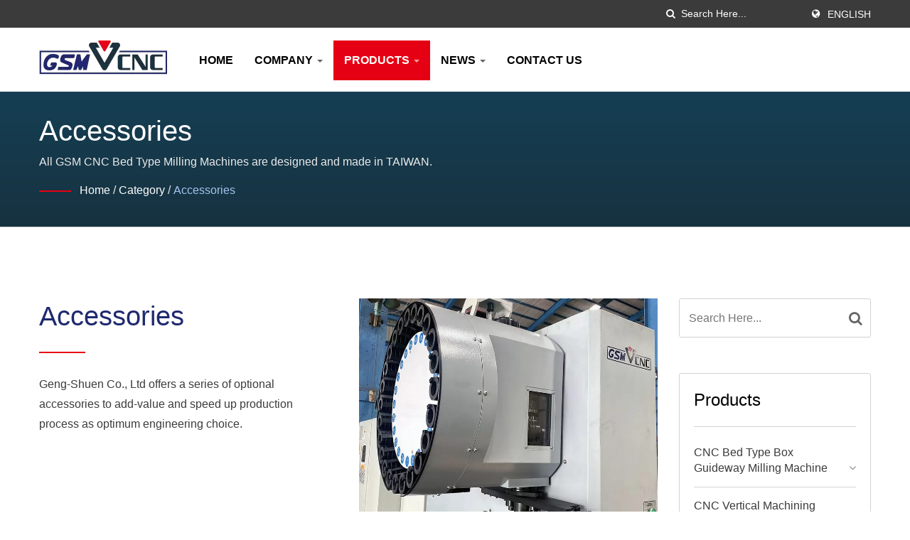

--- FILE ---
content_type: text/html; charset=UTF-8
request_url: https://www.gsm-cnc.com.tw/en/category/Accessories.html
body_size: 8370
content:
<!DOCTYPE html><html prefix="og: http://ogp.me/ns#" lang="en" dir="ltr"><head><meta http-equiv="Content-Type" content="text/html; charset=utf-8" /><meta name="viewport" content="width=device-width, initial-scale=1.0"><meta http-equiv="X-UA-Compatible" content="IE=edge"><title>GSM - Over 30 years industrial experience in CNC Bed Type Milling Machine Manufacturing. | GENG-SHUEN CO., LTD</title><meta
name="description" content="GENG-SHUEN CO., LTD was established in 1991, pioneering specifically in the manufacturing of Copy Milling Machines &amp; Metal Working Machine &amp; Machine Tools. Our R&amp;D team are steadfast, continuously on watch for new requirements in the machining industry. It is the company&#039;s aim to establish an even higher position in the high-end market through innovation, refined technology, and nurturing relationships of technological cooperation with EU and American CNC manufacturers." /><meta name="keywords" content="Milling Machine, CNC Vertical Machining Center, CNC Bed Type Full-guarding Milling Machine, CNC Bed Type Semi-guarding milling Machine" /><meta name="copyright" content="GENG-SHUEN CO., LTD" /><meta name="author" content="Ready-Market Online Corporation" /><meta name="rating" content="general" /><meta name="robots" content="index, follow" /><link rel="dns-prefetch" href="https://cdn.ready-market.com.tw"><link
rel="canonical" href="https://www.gsm-cnc.com.tw/en/category/Accessories.html" /><link rel="alternate" hreflang="en" href="https://www.gsm-cnc.com.tw/en/category/Accessories.html" /><link rel="alternate" hreflang="zh-TW" href="https://www.gsm-cnc.com.tw/zh-TW/category/Accessories.html" /><style>.fa-twitter:before {
            content: "𝕏" !important;
            font-size: 1.1em !important;
        }
        @media (max-width: 991px) {
            .single-product-details .elevateZoom-image { min-height: 450px; }
            .About-us-section .About-us-img-section .About-us-img { min-height: 450px; }
        }</style><link rel="preload" href="https://cdn.ready-market.com.tw/e672b75f/Templates/pic/Accessories.jpg?v=b62db990" as="image" /><link rel="preload" href="https://cdn.ready-market.com.tw/e672b75f/Templates/pic/logo.png?v=476c6cf3" as="image" /><link
rel="icon" href="/favicon.ico" type="image/x-icon" /><link rel="shortcut icon" href="/favicon.ico" type="image/x-icon" /><!---[if lt IE 8]><div style='text-align:center'><a href="//www.microsoft.com/windows/internet-explorer/default.aspx?ocid=ie6_countdown_bannercode"><img src="//www.theie6countdown.com/img/upgrade.jpg"border="0"alt=""/></a></div>
<![endif]-->
<!---[if lt IE 9]><link href='//cdn.ready-market.com.tw/fonts/css?family=Open+Sans:400' rel='stylesheet' type='text/css' /><link
href='//cdn.ready-market.com.tw/fonts/css?family=Open+Sans:300' rel='stylesheet' type='text/css' /><link href='//cdn.ready-market.com.tw/fonts/css?family=Open+Sans:600' rel='stylesheet' type='text/css' /><link href='//cdn.ready-market.com.tw/fonts/css?family=Open+Sans:700' rel='stylesheet' type='text/css' /><link href='//cdn.ready-market.com.tw/fonts/css?family=Open+Sans:800' rel='stylesheet' type='text/css' /><link rel="stylesheet" href="css/ie.css" /> <script src="js/html5shiv.js"></script> <![endif]-->
<!---[if gte IE 9]><link rel="stylesheet" href="css/ie.css" />
<![endif]--><LINK
REL="stylesheet" TYPE="text/css" href="/readyscript/capps/pc2-p/min/?f=%2Freadyscript%2Fpc2-template%2FLITE-100-TW-GengShuen%2Fcss%2Ffont-awesome%2Fcss%2Ffont-awesome.rmmin.css%2C%2Freadyscript%2Fpc2-template%2FLITE-100-TW-GengShuen%2Fcss%2Fbootstrap.min.css%2C%2Freadyscript%2Fpc2-template%2FLITE-100-TW-GengShuen%2Fcss%2Fbootstrap-select.min.css%2C%2Freadyscript%2Fpc2-template%2FLITE-100-TW-GengShuen%2Fcss%2Fanimate.rmmin.css%2C%2Freadyscript%2Fpc2-template%2FLITE-100-TW-GengShuen%2Fcss%2Fhover.rmmin.css%2C%2Freadyscript%2Fpc2-template%2FLITE-100-TW-GengShuen%2Fcss%2Fjquery-ui.min.css%2C%2Freadyscript%2Fpc2-template%2FLITE-100-TW-GengShuen%2Fcss%2Fstyle.rmmin.css%2C%2Freadyscript%2Fpc2-template%2FLITE-100-TW-GengShuen%2Fcss%2Fresponsive.rmmin.css%2C%2Freadyscript%2Fpc2-template%2FLITE-100-TW-GengShuen%2Fcss%2Frm-editor.rmmin.css%2C%2Freadyscript%2Fpc2-template%2FLITE-100-TW-GengShuen%2Fcss%2Fbootstrap-tabs.rmmin.css%2C%2Freadyscript%2Fpc2-template%2FLITE-100-TW-GengShuen%2Fcss%2Ftab.main-area.rmmin.css%2C%2Freadyscript%2Fpc2-template%2FLITE-100-TW-GengShuen%2Filightbox%2Fsrc%2Fcss%2Filightbox.rmmin.css%2C%2Freadyscript%2Fpc2-template%2FLITE-100-TW-GengShuen%2Fcss%2Fowl.carousel.min.css%2C%2Freadyscript%2Fpc2-template%2FLITE-100-TW-GengShuen%2Fcss%2Fowl.theme.default.min.css&v=f0fb4dc0" /><style type="text/css">.owl-carousel{z-index:0}</style><style>@media (max-width: 991px) {
          .single-product-details .elevateZoom-image { min-height: unset; }
          .About-us-section .About-us-img-section .About-us-img { min-height: unset; }
        }</style> <script async src="https://www.googletagmanager.com/gtag/js?id=G-VXXZ66VJFT"></script> <script>window.dataLayer = window.dataLayer || [];
    function gtag(){dataLayer.push(arguments);}
    gtag('js', new Date());
    gtag('config', 'G-VXXZ66VJFT');
    const urlParams = new URLSearchParams(window.location.search);
    const statusParam = urlParams.get('status');
    if (statusParam === 'inquiry-has-been-sent') {
        gtag('event', 'inquiry_has_been_sent');
    }
    const qParam = urlParams.get('q');
    if (qParam) {
        gtag('event', 'in_site_query', {'page_title': qParam});
    }</script> </head><body><div class="main-page-wrapper" sid="main-area">
<header dir="ltr"><div class="top_col"><div class="container"><ul class="language_box"><li><i class="fa fa-globe" aria-hidden="true"></i></li><li class="language">
<a href="/en/category/Accessories.html" class="slct">English</a><ul class="drop"><li><a
href="/en/category/Accessories.html" hreflang="en">English</a></li><li><a href="/zh-TW/category/Accessories.html" hreflang="zh-TW">中文 (繁體)</a></li></ul></li></ul><form id="form-search" method="get" action="/en/search/index.html" class="search-here top_search">
<input name="q" type="text" onFocus="if(this.value =='Search Here...' ) this.value=''" onBlur="if(this.value=='') this.value='Search Here...'" value="Search Here..." aria-label="Search">
<button aria-label="search"><i class="fa fa-search" aria-hidden="true"></i></button>
<input
type="hidden" name="type" value="all" /></form></div></div><div class="navbar navbar-inverse"><div class="container"><div class="navbar-header">
<button type="button" class="navbar-toggle" data-toggle="collapse" data-target="#example-navbar-collapse" aria-label="Navbar Toggle">
<span class="sr-only"></span>
<span class="icon-bar"></span>
<span class="icon-bar"></span>
<span class="icon-bar"></span>
</button>
<a href="/en/index.html" class="navbar-brand"><img
src="https://cdn.ready-market.com.tw/e672b75f/Templates/pic/logo.png?v=476c6cf3"  alt="GENG-SHUEN CO., LTD - GSM - Over 30 years industrial experience in CNC Bed Type Milling Machine Manufacturing."  width="235"  height="60"  />
</a></div><div class="navbar-collapse collapse" id="example-navbar-collapse"><form id="form-search" method="get" action="/en/search/index.html" class="search-here navbar-search">
<input name="q" type="text" onFocus="if(this.value =='Search Here...' ) this.value=''" onBlur="if(this.value=='') this.value='Search Here...'" value="Search Here..." aria-label="Search">
<button aria-label="search"><i class="fa fa-search" aria-hidden="true"></i></button>
<input
type="hidden" name="type" value="all" /></form><ul class="nav navbar-nav"><li class="">
<a href="/en/page/home.html"   data-title="Home">Home                                                             </a></li><li class="dropdown">
<a href="/en/page/about-us.html"   data-title="Company">Company <b class="caret"></b>                                                            </a><ul class="dropdown-menu"><li><a href="/en/page/company-profile.html" data-title="Company Profile"  data-title="Company Profile">Company Profile</a></li><li><a
href="/en/page/factory.html" data-title="Factory"  data-title="Factory">Factory</a></li><li><a href="/en/page/quality-assurance.html" data-title="Quality Assurance"  data-title="Quality Assurance">Quality Assurance</a></li><li><a href="/en/page/service-process.html" data-title="Service Process"  data-title="Service Process">Service Process</a></li><li><a href="/en/page/Privacy_Policy_Statement.html" data-title="Privacy Policy"  data-title="Privacy Policy">Privacy Policy</a></li></ul></li><li class="dropdown active">
<a
href="/en/category/index.html" data-title="Products">Products <b class="caret"></b>
</a><ul class="dropdown-menu dropdown-menu-custom"><li class="dropdown"><a href="/en/category/CNC-Bed-Type-Box-Guideway-Milling-Machine.html"  data-title="CNC Bed Type Box Guideway Milling Machine">CNC Bed Type Box Guideway Milling Machine</a><ul class="dropdown-menu dropdown-menu-custom-sub"><li><a href="/en/category/CNC-Semi-guarding-Milling-Machine.html"  data-title="CNC Semi-guarding Milling Machine">CNC Semi-guarding Milling Machine</a></li><li><a
href="/en/category/CNC-Full-guarding-Milling-Machine.html"  data-title="CNC Full-guarding Milling Machine">CNC Full-guarding Milling Machine</a></li></ul></li><li class=""><a href="/en/category/CNC-Vertical-Machining-Center.html"  data-title="CNC Vertical Machining Center">CNC Vertical Machining Center</a></li><li class=""><a href="/en/category/Accessories.html"  data-title="Accessories">Accessories</a></li></ul></li><li class="dropdown">
<a href="/en/news/index.html" data-title="News">News <b class="caret"></b>
</a><ul class="dropdown-menu dropdown-menu-custom"><li class=""><a
href="/en/news/GSM-news-2023-03.html"  data-title="The bestseller of GSM&#039;s machine, model (GSM-1510).">The bestseller of GSM's machine, model (GSM-1510).</a></li><li class=""><a href="/en/news/GSM-news-2023-02.html"  data-title="Many thanks for your visiting in 2023 TIMTOS">Many thanks for your visiting in 2023 TIMTOS</a></li><li class=""><a href="/en/news/GSM-news-2023-01.html"  data-title="2023 TIMTOS">2023 TIMTOS</a></li></ul></li><li class="">
<a
href="/en/page/contact-us.html"   data-title="Contact Us">Contact Us                                                             </a></li></ul></div></div><div class="menuModel"></div></div></header><div class="clearfix"></div><div class="Enar-page-banner" sid="breadcrumb"><div class="Enar-page-banner-opact"><div class="container"><div><div class="rmBCDesc rmsb-hp" id="rmcategoryDesc"><h1>
Accessories</h1><h2>
All GSM CNC Bed Type Milling Machines are designed and made in TAIWAN.</h2></div><ul><li><span class="decoration"></span></li><li><a
href="/en/index.html">Home</a></li><li>/</li><li><a href="/en/category/index.html" title="Category">Category</a></li><li>/</li><li><a href="/en/category/Accessories.html" title="Accessories">Accessories</a></li></ul></div></div></div></div>
<section class="section-container"><div class="container"><div class="row"><div class="col-lg-9 col-md-8 col-sm-7 col-xs-12 content">
<section class="About-us-section"><div class="row About-us-img-section"><div class="col-md-6 col-xs-12" style="float:right;"><div
class="About-us-img">
<img src="https://cdn.ready-market.com.tw/e672b75f/Templates/pic/Accessories.jpg?v=b62db990" alt="Arm Type Tool Changer"/></div></div><div class="col-md-6 col-xs-12 img-text-border"><div class="About-us-img-text"><h2 >Accessories</h2>
<span class="decoration"></span><h3 class="dis_con"></h3><p>Geng-Shuen Co., Ltd offers a series of optional accessories to add-value and speed up production process as optimum engineering choice.</p></div></div><hr></div><div class="row About-us-text-section"><div
class="col-xs-12"><div class="About-us-text"><p class="desc_continue">Such as<br />
● Armless type ATC for 16 & 20 tools<br />
● Arm type ATC for 24 tools<br />
● Coolant thru spindle<br />
● 4th rotary table<br />
● Belt (chain) type chip conveyor with trolley<br />
<br />
Those accessories not only raise up working efficient in machine operation, but also ensure high quality accuracy in working time.</p></div></div></div>
</section><div class="extra-wrap" sid="main-area"><div
class="blog_scroll clearfix txt-1"><div class="fleft v_prev v_prev2">
<a href="/en/category/CNC-Vertical-Machining-Center.html"  class="button_type_11 bg_light_color_1 t_align_c f_size_ex_large bg_cs_hover r_corners d_inline_middle bg_tr tr_all_hover qv_btn_single_prev" aria-label="prev">
<i class="fa fa-angle-left "></i>
</a></div></div></div><div class="display-icon-wrapper clear-fix"><h4 >Accessories</h4><ul><li><span >Display:</span></li><li><a href="#" class="showgrid active" aria-label="Show Grid"><i
class="fa fa-th" aria-hidden="true"></i></a></li><li><a href="#" class="showlist" aria-label="Show List"><i class="fa fa-th-list" aria-hidden="true"></i></a></li></ul></div><div class="clearfix sort_shop txt-1"><div class="pages-button clear-fix">
<span class="fleft"> Result 1 - 5 of 5</span></div></div><div id="item-show" class="display-in-grid"><div class="item-width col-md-4 col-sm-6 col-xs-6 shop-item-width"><div class="item-Wrapper single-item-Wrapper"><div class="item-img shop-img-item">
<a
href="/en/product/CNC-120R_170R_200R_250R_320R.html" ><img src="https://cdn.ready-market.com.tw/e672b75f/Templates/pic/m/4th-rotary-table.jpg?v=2345b642" alt="4th Rotary Table - 4th Rotary Table"></a></div><div class="item-text single-Text-item"><h5><a href="/en/product/CNC-120R_170R_200R_250R_320R.html" >4th Rotary Table</a></h5><div class="clear-fix"><h6>CNC-120R / 170R / 200R / 250R / 320R</h6>
<span></span></div><p>Geng-Shuen Co., Ltd is presenting a wide range of CNC rotary tables, manual/strong tailstock,...</p>
<a
href="/en/product/CNC-120R_170R_200R_250R_320R.html" class="hvr-bounce-to-right"  ><i class="fa fa-info" aria-hidden="true"></i><span>Details</span></a></div></div></div><div class="item-width col-md-4 col-sm-6 col-xs-6 shop-item-width"><div class="item-Wrapper single-item-Wrapper"><div class="item-img shop-img-item">
<a href="/en/product/ATC_16T_20T_24T.html" ><img src="https://cdn.ready-market.com.tw/e672b75f/Templates/pic/m/Arm-type-tool-changer.jpg?v=53700a09" alt="Automatic Tool Changer (ATC) - Arm type tool changer"></a></div><div class="item-text single-Text-item"><h5><a
href="/en/product/ATC_16T_20T_24T.html" >Automatic Tool Changer (ATC)</a></h5><div class="clear-fix"><h6>Armless Type for 16T / 20T, Arm Type for 24T</h6>
<span></span></div><p>Automatic tool changer (ATC) is used in computerized numerical control (CNC) machine tools...</p>
<a href="/en/product/ATC_16T_20T_24T.html" class="hvr-bounce-to-right"  ><i class="fa fa-info" aria-hidden="true"></i><span>Details</span></a></div></div></div><div class="item-width col-md-4 col-sm-6 col-xs-6 shop-item-width"><div
class="item-Wrapper single-item-Wrapper"><div class="item-img shop-img-item">
<a href="/en/product/belt-type-chip-conveyor.html" ><img src="https://cdn.ready-market.com.tw/e672b75f/Templates/pic/m/Belt-Type-Chip-Conveyor.jpg?v=7401ef03" alt="Belt Type Chip Conveyor - Belt Type Chip Conveyor"></a></div><div class="item-text single-Text-item"><h5><a href="/en/product/belt-type-chip-conveyor.html" >Belt Type Chip Conveyor</a></h5><div
class="clear-fix"><h6></h6>
<span></span></div><p>GSM CNC bed type milling machine integrates with belt type chip conveyor to automatically remove...</p>
<a href="/en/product/belt-type-chip-conveyor.html" class="hvr-bounce-to-right"  ><i class="fa fa-info" aria-hidden="true"></i><span>Details</span></a></div></div></div><div class="item-width col-md-4 col-sm-6 col-xs-6 shop-item-width"><div class="item-Wrapper single-item-Wrapper"><div class="item-img shop-img-item">
<a
href="/en/product/coolant-through-spindle.html" ><img src="https://cdn.ready-market.com.tw/e672b75f/Templates/pic/m/Coolant-Through-Spindle.jpg?v=5bba4411" alt="Coolant Through Spindle (CTS) - Coolant Thus Spindle"></a></div><div class="item-text single-Text-item"><h5><a href="/en/product/coolant-through-spindle.html" >Coolant Through Spindle (CTS)</a></h5><div
class="clear-fix"><h6>Simple Type CTS 20bar, CTS 20bar + Paper Filter</h6>
<span></span></div><p>Coolant through spindle (CTS) is an optional accessory to integrate with CNC bed type milling...</p>
<a href="/en/product/coolant-through-spindle.html" class="hvr-bounce-to-right"  ><i class="fa fa-info" aria-hidden="true"></i><span>Details</span></a></div></div></div><div class="item-width col-md-4 col-sm-6 col-xs-6 shop-item-width"><div class="item-Wrapper single-item-Wrapper"><div class="item-img shop-img-item">
<a
href="/en/product/screw-type-chip-conveyor.html" ><img src="https://cdn.ready-market.com.tw/e672b75f/Templates/pic/m/Screw-Type-Chip-Conveyor.jpg?v=8b096a7e" alt="Screw Type Chip Conveyor - Screw Type Chip Conveyor"></a></div><div class="item-text single-Text-item"><h5><a href="/en/product/screw-type-chip-conveyor.html" >Screw Type Chip Conveyor</a></h5><div class="clear-fix"><h6></h6>
<span></span></div><p>GSM CNC bed type milling machine integrate with screw type chip conveyor. Chip conveyor is the first...</p>
<a
href="/en/product/screw-type-chip-conveyor.html" class="hvr-bounce-to-right"  ><i class="fa fa-info" aria-hidden="true"></i><span>Details</span></a></div></div></div></div><div class="clearfix sort_shop txt-1"><div class="pages-button clear-fix">
<span class="fleft"> Result 1 - 5 of 5</span></div></div></div><div class="col-lg-3 col-md-4 col-sm-5 col-xs-12">
<section id="side-1" sid="side-1"><div class="news-Sidebar-item-wrapper"><form id="form-search" method="get" action="/en/search/index.html" class="clear-fix">
<input
name="q" type="text" onFocus="if(this.value =='Search Here...' ) this.value=''" onBlur="if(this.value=='') this.value='Search Here...'" value="Search Here..." aria-label="Search">
<button class="tran3s" aria-label="Search"><i class="fa fa-search" aria-hidden="true"></i></button>
<input type="hidden" name="type" value="all" /></form></div></section>
<section id="side-2" sid="side-2"><div class="news-Sidebar-item-wrapper blog-Vtwo-sidebar"><div class="Categories"><H3 >Products</H3><ul id="side_category_list"><li class="level1 "><a href="/en/category/CNC-Bed-Type-Box-Guideway-Milling-Machine.html" >CNC Bed Type Box Guideway Milling Machine</a>
<span><i
class="fa fa-angle-down" aria-hidden="true"></i></span><ul style="display:none;"><li class="leve2"><a href="/en/category/CNC-Semi-guarding-Milling-Machine.html" >CNC Semi-guarding Milling Machine</a></li><li class="leve2"><a href="/en/category/CNC-Full-guarding-Milling-Machine.html" >CNC Full-guarding Milling Machine</a></li></ul></li><li class="level1 "><a href="/en/category/CNC-Vertical-Machining-Center.html" >CNC Vertical Machining Center</a></li><li class="level1 active"><a
href="/en/category/Accessories.html" >Accessories</a></li></ul></div></div>
</section><div id="side-3" sid="side-3" class="Download-PDF-item"><p  class="Download-PDF-item-title" >Product Catalogue</p><p>Current Catalog Download</p><div>
<a  href="/Templates/att/Product-Catalogue.pdf?lng=en">
<img src="https://cdn.ready-market.com.tw/e672b75f/Templates/pic/m/icon-pdf.jpg?v=9b6f0778" alt="Product Catalogue" width="25" height="25">
Download    	    </a></div></div><div
id="side-4" sid="side-4" class="sidebar-popular-product" dir="ltr"><h3 >Popular Products</h3><div id="side-populer-products" class="owl-carousel owl-theme"><div class="single-popular-product clearfix">
<a  href="/en/product/CNC-Bed-Type-Semi-guarding-Milling-Machine/GSM-1510S.html" ><img src="https://cdn.ready-market.com.tw/e672b75f/Templates/pic/whole_site_promotion-01.jpg?v=2591aa8f" alt="GSM-1510S" class="float-left" width="270" height="270"></a><div class="banner">
<span><i class="fa fa-heart" aria-hidden="true"></i></span></div>
<a
href="/en/product/CNC-Bed-Type-Semi-guarding-Milling-Machine/GSM-1510S.html" class="product float-left hvr-bounce-to-right tran3s"><p>GSM-1510S</p></a></div><div class="single-popular-product clearfix">
<a  href="/en/product/CNC-Bed-Type-Semi-guarding-Milling-Machine/GSM-1000S.html" ><img src="https://cdn.ready-market.com.tw/e672b75f/Templates/pic/whole_site_promotion-02.jpg?v=2580b687" alt="GSM-1000S" class="float-left" width="270" height="270"></a><div class="banner">
<span><i class="fa fa-heart" aria-hidden="true"></i></span></div>
<a
href="/en/product/CNC-Bed-Type-Semi-guarding-Milling-Machine/GSM-1000S.html" class="product float-left hvr-bounce-to-right tran3s"><p>GSM-1000S</p></a></div></div></div><div id="side-5" sid="side-5"></div><div id="side-7" sid="side-7" class="call-us-item"><p>Please Contact Us</p><p>More Information of GSM</p><p class="contact-us-tel-side"></p>
<a  href="/en/page/contact-us.html">
More Details    	  </a></div></div></div></div>
</section>
<footer id="foot" sid="foot" class="them-footer-section"><div class="footer-button-section"><div class="container"><div class="row"><div
class="col-sm-9 col-xs-8"><h3>Maximize Production Capacity From GSM</h3></div><div class="col-sm-3 col-xs-4">
<a href="/en/contact-us.html">Contact Now!!</a></div></div></div></div><div class="footer-section"><div class="container"><div class="row"><div class="col-md-3 col-xs-6 footer-item"><div class="footer-item-one">
<a href="/en/index.html" class="footre-logo"><img
src="https://cdn.ready-market.com.tw/e672b75f/Templates/pic/logo_footer.png?v=c5dc3b49" alt="logo_footer" width="235" height="60"></a><p >All GSM CNC Bed Type Milling Machines are designed and made in TAIWAN.</p><ul><li><a href="https://www.facebook.com/share.php?v=4&src=bm&u=https%3A%2F%2Fwww.gsm-cnc.com.tw%2Fen%2Fcategory%2FAccessories.html&t=GSM+-+Over+30+years+industrial+experience+in+CNC+Bed+Type+Milling+Machine+Manufacturing.+%7C+GENG-SHUEN+CO.%2C+LTD" target="_blank" aria-label="Facebook" rel="noopener"><i class="fa fa-facebook" aria-hidden="true"></i></a></li><li><a
href="https://twitter.com/intent/tweet?text=GSM+-+Over+30+years+industrial+experience+in+CNC+Bed+Type+Milling+Machine+Manufacturing.+%7C+GENG-SHUEN+CO.%2C+LTD&url=https%3A%2F%2Fwww.gsm-cnc.com.tw%2Fen%2Fcategory%2FAccessories.html" target="_blank" aria-label="Twitter" rel="noopener"><i class="fa fa-twitter" aria-hidden="true"></i></a></li><li><a href="https://www.linkedin.com/shareArticle?mini=true&url=https%3A%2F%2Fwww.gsm-cnc.com.tw%2Fen%2Fcategory%2FAccessories.html&title=GSM+-+Over+30+years+industrial+experience+in+CNC+Bed+Type+Milling+Machine+Manufacturing.+%7C+GENG-SHUEN+CO.%2C+LTD" target="_blank" aria-label="Linkedin" rel="noopener"><i class="fa fa-linkedin" aria-hidden="true"></i></a></li></ul></div></div><div class="col-md-3 col-xs-6 footer-item"><div
class="footer-item-four">
<address><h3 >Our Address</h3>
<span><i class="fa fa-map-marker" aria-hidden="true"></i>No. 37, Gongyequ 23rd Rd., Nantun Dist., Taichung City 408017, Taiwan</span>						<span><i class="fa fa-phone" aria-hidden="true"></i>(+886) 4-2358-8019</span>						<span><i class="fa fa-fax" aria-hidden="true"></i>(+886) 4-2358-8067</span>						<span><i class="fa fa-envelope" aria-hidden="true"></i>genshu@ms55.hinet.net</span>                      </address></div></div><div
class="col-md-3 col-xs-6 footer-item"><div class="footer-item-three"><h3 >Latest News</h3><ul><li><h4><a href="/en/news/GSM-news-2023-03.html">The bestseller of GSM's machine, model (GSM-1510).</a></h4>
<i>01 Jun, 2023</i></li><li><h4><a href="/en/news/GSM-news-2023-02.html">Many thanks for your visiting in 2023 TIMTOS</a></h4>
<i>12 Mar, 2023</i></li></ul></div></div><div class="col-md-3 col-xs-6 footer-item"><div class="footer-item-two"><h3 >Navigation</h3><ul><li><i class="fa fa-angle-right" aria-hidden="true"></i><a
href="/en/page/home.html">Home</a></li><li><i class="fa fa-angle-right" aria-hidden="true"></i><a  href="/en/page/about-us.html">Company</a></li><li><i class="fa fa-angle-right" aria-hidden="true"></i><a  href="/en/category/index.html">Products</a></li><li><i class="fa fa-angle-right" aria-hidden="true"></i><a  href="/en/news/index.html">News</a></li><li><i class="fa fa-angle-right" aria-hidden="true"></i><a  href="/en/page/contact-us.html">Contact Us</a></li></ul></div></div></div></div><div class="footer-bottom-item"><div
class="container"><div class="row"><div class="col-xs-6"><p>Copyright &copy; 2026 <a href="/en/index.html">GENG-SHUEN CO., LTD</a> All Rights Reserved.</p></div><div class="col-xs-6"><div class="clear-fix"><div class="float-right privacy-item"><p>Consulted &amp; Designed by <a
href="//www.ready-market.com" title="Ready-Market Online Corp. A professional for searching suppliers in various industries all over the world." target="_blank" rel="noopener">Ready-Market</a></p></div></div></div></div></div></div></div>
</footer></div><a href="/en/page/contact-us.html" track="track_prdinq_butclick/en::category::Accessories" class="scroll-inquiry tran7s" data-toggle="tooltip" data-placement="left" title="Send Inquiry">
<i class="fa fa-pencil-square-o" aria-hidden="true"></i>
</a><button class="scroll-top tran7s p-color-bg" aria-label="Scroll Top">
<i
class="fa fa-angle-up" aria-hidden="true"></i>
</button> <script type="text/javascript" src="/readyscript/capps/pc2-p/min/?f=%2Freadyscript%2Fpc2-template%2FLITE-100-TW-GengShuen%2Fjs%2Fjquery-2.2.3.min.js%2C%2Freadyscript%2Fpc2-template%2FLITE-100-TW-GengShuen%2Fjs%2Fbootstrap-select.min.js%2C%2Freadyscript%2Fpc2-template%2FLITE-100-TW-GengShuen%2Fjs%2Fbootstrap.min.js%2C%2Freadyscript%2Fpc2-template%2FLITE-100-TW-GengShuen%2Fjs%2FiframeResizer.min.js%2C%2Freadyscript%2Fpc2-template%2FLITE-100-TW-GengShuen%2Fjs%2Fjquery.easing.1.3.rmmin.js%2C%2Freadyscript%2Fpc2-template%2FLITE-100-TW-GengShuen%2Fjs%2Fcustom.rmmin.js%2C%2Freadyscript%2Fpc2-template%2FLITE-100-TW-GengShuen%2Fjs%2Fswfobject.rmmin.js%2C%2Freadyscript%2Fpc2-template%2FLITE-100-TW-GengShuen%2Fjs%2Ftab.rmmin.js%2C%2Freadyscript%2Fpc2-template%2FLITE-100-TW-GengShuen%2Filightbox%2Fsrc%2Fjs%2Filightbox.rmmin.js%2C%2Freadyscript%2Fpc2-template%2FLITE-100-TW-GengShuen%2Fjs%2FsnapGallery.rmmin.js%2C%2Freadyscript%2Fpc2-template%2FLITE-100-TW-GengShuen%2Fjs%2Fowl.carousel.min.js&v=6f2b3c29"></script> <script>$(document).ready(function(){var text=$(".About-us-text").text();if(text.trim().length==0){$(".About-us-text-section").css("display","none");$(".About-us-img-section hr").css("display","none");}});$(document).ready(function(){$('.showlist').click(function(event){event.preventDefault();$('.showgrid').removeClass('active');$('.showlist').addClass('active');$('#item-show').addClass('display-in-list').removeClass('display-in-grid');$('#item-show .item-width').addClass('col-sm-12').addClass('cat-item-width').removeClass('col-md-4').removeClass('col-sm-6').removeClass('col-xs-6').removeClass('shop-item-width');$('#item-show .item-Wrapper').addClass('single-list-item-Wrapper').removeClass('single-item-Wrapper');$('#item-show .item-img').addClass('list-img-item').addClass('float-left').removeClass('shop-img-item');$('#item-show .item-text').addClass('list-text-col').addClass('float-left').removeClass('single-Text-item');});$('.showgrid').click(function(event){event.preventDefault();$('.showlist').removeClass('active');$('.showgrid').addClass('active');$('#item-show').addClass('display-in-grid').removeClass('display-in-list');$('#item-show .item-width').addClass('col-md-4').addClass('col-sm-6').addClass('col-xs-6').addClass('shop-item-width').removeClass('col-sm-12').removeClass('cat-item-width');$('#item-show .item-Wrapper').addClass('single-item-Wrapper').removeClass('single-list-item-Wrapper');$('#item-show .item-img').addClass('shop-img-item').removeClass('list-img-item').removeClass('float-left');$('#item-show .item-text').addClass('single-Text-item').removeClass('list-text-col').removeClass('float-left');});});jQuery("*[compareid]").click(function(){$('.compare_col').css('display','inline-block');});function snapgallery(ul_snapgallery){$(ul_snapgallery).each(function(){var sg_minw=parseInt($(this)[0].attributes['sg_minw'].value);var sg_col=parseInt($(this)[0].attributes['sg_col'].value);var sg_mar=parseInt($(this)[0].attributes['sg_mar'].value);var sg_title=$(this)[0].attributes['sg_title'].value;$(this).snapGallery({minWidth:sg_minw,maxCols:sg_col,margin:sg_mar});if(sg_title==''){$(this).children("li").children(".title").remove();}
$(this).children("li").children(".title").css({'white-space':'nowrap','text-overflow':'ellipsis','overflow':'hidden'});});};$(document).ready(function(){if($(window).width()>980){jQuery(".jackbox[data-group]").iLightBox({innerToolbar:true,controls:{fullscreen:true},fullViewPort:'fill'});}else{jQuery(".jackbox[data-group]").iLightBox({controls:{fullscreen:false},fullViewPort:'fill'});}
var items={};$('a[rel]').each(function(){if($(this).attr('rel')=='noreferrer'||$(this).attr('rel')=='noopener'||$(this).attr('rel')=='noreferrer noopener'){}else{items[$(this).attr('rel')]=true;}});var result=new Array();for(var i in items)
{result.push(i);}
$.each(result,function(key,value){if($(window).width()>980){jQuery("a[rel='"+value+"']").iLightBox({innerToolbar:true,controls:{fullscreen:true},fullViewPort:'fill'});}else{jQuery("a[rel='"+value+"']").iLightBox({controls:{fullscreen:false},fullViewPort:'fill'});}});snapgallery('ul[snapgallery]');});$(window).load(function(){snapgallery('ul[snapgallery]');});$(window).resize(function(){snapgallery('ul[snapgallery]');});$(function(){if($('#main-area_tab').length>0){$('#main-area_tab').KandyTabs({action:"toggle",trigger:"click",custom:function(btn,cont,index,tab){snapgallery('ul[snapgallery]');},done:function(btn,cont,tab){if($(window).width()>980){jQuery(".jackbox[data-group]",tab).iLightBox({innerToolbar:true,controls:{fullscreen:true},fullViewPort:'fill'});}else{jQuery(".jackbox[data-group]",tab).iLightBox({controls:{fullscreen:false},fullViewPort:'fill'});}
var items={};$('a[rel]',tab).each(function(){if($(this).attr('rel')=='noreferrer'||$(this).attr('rel')=='noopener'||$(this).attr('rel')=='noreferrer noopener'){}else{items[$(this).attr('rel')]=true;}});var result=new Array();for(var i in items)
{result.push(i);}
$.each(result,function(key,value){if($(window).width()>980){jQuery("a[rel='"+value+"']",tab).iLightBox({innerToolbar:true,controls:{fullscreen:true},fullViewPort:'fill'});}else{jQuery("a[rel='"+value+"']",tab).iLightBox({controls:{fullscreen:false},fullViewPort:'fill'});}});},resize:true});}});$(document).ready(function(){$('#side_category_list li.level1.active > ul').css('display','block');$('#side_category_list li.level1.active > span > i').addClass('fa-angle-up').removeClass('fa-angle-down');$('#side_category_list li.level1 > span').click(function(){if($(this).next().css('display')=='none'){$(this).next().css('display','block');}else{$(this).next().css('display','none');}
if($(this).find('i').hasClass('fa-angle-down')){$(this).find('i').addClass('fa-angle-up').removeClass('fa-angle-down');}else{$(this).find('i').addClass('fa-angle-down').removeClass('fa-angle-up');}});});window.onload=function(){var carouselTwo=$("#side-populer-products");if(carouselTwo.length){carouselTwo.owlCarousel({items:1,margin:30,loop:true,nav:false,dotsEach:1,autoplay:true,autoplayTimeout:4000,autoplaySpeed:1000,dragEndSpeed:1000,smartSpeed:1000,responsiveClass:true,responsive:{0:{items:1,},450:{items:1,margin:30},768:{items:1}}});}
carouselTwo.mouseover(function(){carouselTwo.trigger('stop.owl.autoplay');});carouselTwo.mouseleave(function(){carouselTwo.trigger('play.owl.autoplay',[1000]);});}
jQuery(document).ready(function(){var t=document.title;jQuery('div.socialfloat').load('/readyscript/bookmark.php',{title:t},function(){var link=jQuery("<link>");link.attr({type:'text/css',rel:'stylesheet',href:'/readyscript/share/social/css/SmartShare.css'});jQuery("head").append(link);});});function readyTracker(event_name,event_value){if(typeof ga!=="undefined"){ga("send","event",{eventCategory:"Custom Event",eventAction:event_name,eventLabel:event_value});}
if(typeof gtag!=="undefined"){gtag("event",event_name,{page_title:event_value});}}
jQuery(document).ready(()=>{const filePattern=/\.(zip|exe|pdf|doc*|xls*|ppt*|rar)$/i;if(typeof gtag==="undefined")return;jQuery("[track]").each(function(){const trackValue=jQuery(this).attr("track");jQuery(this).on("click",()=>{gtag("event","ready_track",{"page_title":trackValue});});});jQuery("a").each(function(){const href=jQuery(this).attr("href");if(typeof href!=="string")return;const textContent=jQuery.trim(jQuery(this).text());const useTextContent=textContent.length>0;const eventConfig={"track_click_external":{test:/^https?\:/i,data:href},"track_click_email":{test:/^mailto\:/i,data:href.replace(/^mailto\:/i,"")},"track_click_attachment":{test:filePattern,data:href},"track_click_interlink":{test:()=>jQuery(this).hasClass("rm-interlink"),data:jQuery(this).text()},"track_click_inq":{test:/^#INQ$/i,data:useTextContent?textContent:href}};for(const eventType in eventConfig){const{test,data}=eventConfig[eventType];if(typeof test==="function"?test():test.test(href)){jQuery(this).on("click",()=>{gtag("event",eventType,{"page_title":data});});break;}}});});var pageTracker={_trackPageview:function(path){gtag('event','ready_track',{'page_title':path});}};</script> <script>var im = document.createElement('img');
im.src =  "/images/e672b75f.gif?st=482&cur=https%3A%2F%2Fwww.gsm-cnc.com.tw%2Fen%2Fcategory%2FAccessories.html&ref="+encodeURIComponent(document.referrer);im.width=1;im.height=1;im.style='display:none;'
document.body.append(im);</script>  <script>var ii = document.createElement('src');
ii.async=true;
ii.src = "/readyscript/capps/pc2-p/js/riddle.js?q=1476059367";
document.body.append(ii);</script>
<!--cache: GMT 2026-01-17 12:10:20 ## 15da38d0073e267642fd261f835e154a.cache-->
</body></html>